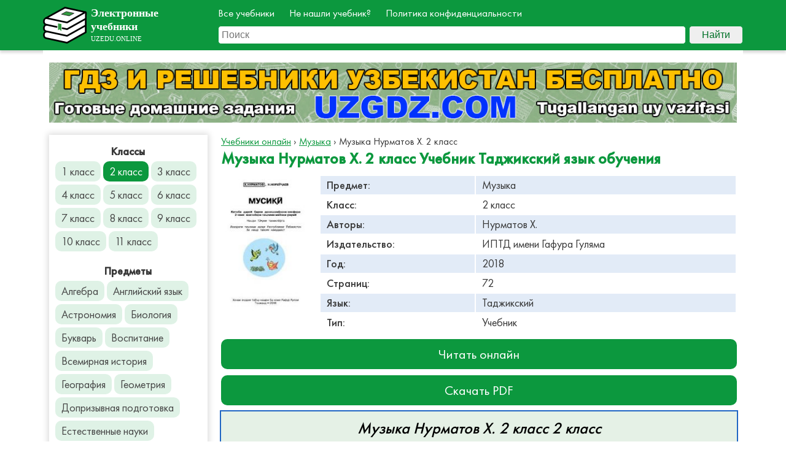

--- FILE ---
content_type: text/css
request_url: https://uzedu.online/wp-content/themes/uzedu/app.css?v=3
body_size: 4640
content:
@font-face {
  font-family: 'Futura';
  font-style: normal;
  font-weight: 100;
  src: url(./fonts/92aa0d7878fe4d8d55dab98aae0796e5.woff);
}
@font-face {
  font-family: 'Futura';
  font-style: normal;
  font-weight: 300;
  src: url(./fonts/c431096955795da262fc32297d7bfa8f.woff);
}
@font-face {
  font-family: 'Futura';
  font-style: normal;
  font-weight: 500;
  src: url(./fonts/995c64e152e8dc077222766889194951.woff);
}
@font-face {
  font-family: 'icomoon';
  src: url(./fonts/813a3239880bf243e84c53859bedc1cf.eot);
  src: url(./fonts/813a3239880bf243e84c53859bedc1cf.eot#iefix) format('embedded-opentype'), url(./fonts/32c4aca2f1711b1a59823662e860cc6e.ttf) format('truetype'), url(./fonts/bb4f7936ff827b4403df685fc2472f41.woff) format('woff'), url(./images/dc3b2a1283fa25fde3ca66bb0a1374c9.svg#icomoon) format('svg');
  font-weight: normal;
  font-style: normal;
  font-display: block;
}
[class^="icon-"],
[class*=" icon-"] {
/* use !important to prevent issues with browser extensions that change fonts */
  font-family: 'icomoon' !important;
  speak: none;
  font-style: normal;
  font-weight: normal;
  font-variant: normal;
  text-transform: none;
  line-height: 1;
/* Better Font Rendering =========== */
  -webkit-font-smoothing: antialiased;
  -moz-osx-font-smoothing: grayscale;
}
.icon-grid_on:before {
  content: "\E900";
}
.icon-list2:before {
  content: "\E9BB";
}
.icon-briefcase:before {
  content: "\E9AE";
}
.icon-trash-o:before {
  content: "\E901";
}
.select-cat {
  width: 100%;
  display: flex;
  flex-wrap: wrap;
  justify-content: space-between;
}
.select-cat .select-class {
  width: 35%;
}
@media (max-width: 768px) {
  .select-cat {
    flex-direction: column-reverse;
  }
  .select-cat .select-class {
    width: 100%;
  }
}
.select-cat .select-subject {
  width: 60%;
}
@media (max-width: 768px) {
  .select-cat .select-subject {
    width: 100%;
  }
}
.select-cat h2 {
  margin-bottom: 10px;
  margin-top: 0;
}
@media (max-width: 1140px) {
  .select-cat h2 {
    margin-top: 5px;
  }
}
.select-cat a {
  text-decoration: none;
  color: #fff;
  background: #0c983e;
  display: inline-block;
  padding: 8px 10px;
  font-size: 18px;
  line-height: 18px;
  border-radius: 5px;
  margin-bottom: 7px;
  margin-right: 5px;
}
@media (max-width: 1140px) {
  .select-cat a {
    font-size: 16px;
    padding: 5px 20px;
  }
}
@media (max-width: 768px) {
  .select-cat a {
    padding: 5px;
  }
}
.select-cat a:hover {
  background: #007128;
  color: #fff;
}
.category-page .container {
  display: flex;
  flex-wrap: wrap;
  justify-content: space-between;
  align-items: start;
}
.category-page .container .category-content {
  width: 75%;
}
@media (max-width: 768px) {
  .category-page .container .category-content {
    width: 100%;
  }
}
@media (max-width: 768px) {
  .category-page .container .category-content h1 {
    margin-top: 10px;
  }
}
.category-page .container .category-content .list-style-container {
  display: inline-block;
  float: right;
}
@media (max-width: 768px) {
  .category-page .container .category-content .list-style-container {
    display: block;
    text-align: right;
  }
}
.category-page .container .category-content .list-style-container span {
  font-size: 24px;
  color: #0c983e;
  cursor: pointer;
}
.category-page .container .category-content .list-style-container span:first-child {
  margin-right: 5px;
  font-size: 22px;
}
.category-page .container .category-content .list-style-container span:hover {
  color: #007128;
}
.category-page .container .category-content .class-list {
  width: 100%;
}
@media (max-width: 768px) {
  .category-page .container .category-content .class-list {
    margin-top: 5px;
  }
}
.category-page .container .category-content .class-list a {
  text-decoration: none;
  color: #fff;
  background: #0c983e;
  display: inline-block;
  padding: 2px 10px;
  font-size: 16px;
  line-height: 24px;
  border-radius: 5px;
  margin-right: 2px;
  margin-bottom: 5px;
}
@media (max-width: 768px) {
  .category-page .container .category-content .class-list a {
    margin-bottom: 5px;
  }
}
.category-page .container .category-content .class-list a:hover {
  background: #007128;
  color: #fff;
}
.category-page .container .category-content .book-list {
  margin-top: 10px;
}
.category-page .container .category-content .book-list .book {
  width: 18%;
  margin-right: 13px;
  display: inline-block;
  vertical-align: top;
  position: relative;
}
@media (max-width: 1140px) {
  .category-page .container .category-content .book-list .book {
    width: 30%;
  }
}
@media (max-width: 768px) {
  .category-page .container .category-content .book-list .book {
    width: 46.5%;
    margin-right: 10px;
  }
}
.category-page .container .category-content .book-list .book img {
  height: 210px;
}
.category-page .container .category-content .book-list .book .delete-fav {
  position: absolute;
  top: 5px;
  right: 5px;
  color: #fff;
  background: #0c983e;
  font-size: 27px;
  border-radius: 5px;
  display: block;
  padding: 2px 5px;
}
.category-page .container .category-content .book-list .book .delete-fav:hover {
  transform: scale(1.2);
}
.category-page .container .category-content .book-list .book .flag {
  position: absolute;
  top: 178px;
  font-weight: 500;
  right: 0;
  font-size: 14px;
  line-height: 22px;
  display: block;
  padding: 5px;
}
@media (max-width: 768px) {
  .category-page .container .category-content .book-list .book .flag {
    top: 177px;
  }
}
.category-page .container .category-content .book-list .book .flagkz {
  background: #00afca;
  color: #ffe100;
}
.category-page .container .category-content .book-list .book .flagru {
  background: #006ddc;
  color: #fff;
}
.category-page .container .category-content .book-list .list-style-book {
  width: 100%;
  padding: 10px;
  background: rgba(32,102,196,0.102);
}
.category-page .container .sidebar {
  width: 23%;
  box-shadow: 0 0 10px 2px rgba(0,0,0,0.15);
  padding: 10px;
  padding-top: 0;
}
@media (max-width: 768px) {
  .category-page .container .sidebar {
    width: 100%;
    margin-top: 10px;
    display: none;
  }
}
.category-page .container .sidebar .filter-head {
  font-weight: 700;
  text-align: center;
  display: block;
  font-size: 18px;
  margin-bottom: 5px;
  margin-top: 15px;
}
@media (max-width: 1140px) {
  .category-page .container .sidebar .filter-head {
    margin-top: 15px;
  }
}
.category-page .container .sidebar a {
  text-decoration: none;
  color: #464646;
  display: inline-block;
  padding: 3px 10px;
  white-space: nowrap;
  font-size: 18px;
  line-height: 27px;
  border-radius: 10px;
  margin-bottom: 5px;
  white-space: inherit;
  background: #0e983e21;
}
@media (max-width: 1140px) {
  .category-page .container .sidebar a {
    display: block;
  }
}
@media (max-width: 768px) {
  .category-page .container .sidebar a {
    display: inline-block;
    padding: 5px;
    margin-bottom: 0;
    margin: 3px 0;
  }
}
.category-page .container .sidebar a:hover {
  background: #0c983e;
  color: #fff;
}
.category-page .container .sidebar .active-link {
  background: #0c983e;
  color: #fff;
}
.book-info {
  margin-top: 10px;
  /* display: flex; */
  align-items: baseline;
}
@media (max-width: 768px) {
  .book-info {
    display: block;
  }
}
@media (max-width: 768px) {
  .book-info .book-info-left {
    margin-bottom: 20px;
  }
}
.book-info .book-info-left img.cover {
  width: 150px;
  float: left;
  margin-right: 10px;
  margin-bottom: 10px;
  height: auto;
}
@media (max-width: 768px) {
  .book-info .book-info-left img.cover {
    width: 100px;
  }
}
@media (max-width: 330px) {
  .book-info .book-info-left img.cover {
    width: 80px;
  }
}
.book-info .book-info-left table {
  font-size: 18px;
  line-height: 26px;
  /* max-width: 445px; */
}
@media (max-width: 768px) {
  .book-info .book-info-left table {
    font-size: 14px;
    line-height: 14px;
  }
}
@media (max-width: 330px) {
  .book-info .book-info-left table {
    font-size: 12px;
    line-height: 12px;
  }
}
.book-info .book-info-left table tr {
  background: rgba(32,102,195,0.129);
}
.book-info .book-info-left table tr:nth-child(2n) {
  background: transparent;
}
.book-info .book-info-left table tr td {
  padding: 2px 10px;
}
.book-info .book-info-left table tr td:first-child {
  font-weight: 500;
}
.book-info .book-info-right {
  /* margin-left: 20px; */
  margin-top: 10px;
  text-align: center;
  clear: both;
}
@media (max-width: 768px) {
  .book-info .book-info-right {
    margin-left: 0;
  }
}
.book-info .book-info-right .book-info-link,
.book-info .book-info-right .efav-link {
  display: block;
  padding: 10px 20px;
  background: #0c983e;
  text-decoration: none;
  color: #fff;
  font-size: 22px;
  margin-bottom: 10px;
  border-radius: 10px;
  width: 100%;
  cursor: pointer;
}
@media (max-width: 768px) {
  .book-info .book-info-right .book-info-link,
  .book-info .book-info-right .efav-link {
    font-size: 6vw;
    padding: 5px 10px;
  }
}
.book-info .book-info-right .book-info-link:hover,
.book-info .book-info-right .efav-link:hover {
  filter: brightness(120%);
}
.original-book-url {
  display: block;
  background: #0c983e;
  text-decoration: none;
  color: #fff;
  font-size: 18px;
  margin-bottom: 10px;
  border-radius: 10px;
  width: 100%;
  cursor: pointer;
  font-weight: 400;
  background: transparent;
  margin-top: 10px;
  color: #0c983e;
}
@media (max-width: 768px) {
  .original-book-url {
    font-size: 6vw;
    padding: 10px 20px;
  }
}
.original-book-url:hover {
  filter: brightness(120%);
}
.book-structure {
  columns: 200px 2;
}
.book-structure h2 {
  margin-top: 5px;
}
.book-structure a {
  display: block;
  text-decoration: none;
  color: #0c983e;
  font-size: 20px;
  margin-bottom: 10px;
}
.book-structure a:hover {
  background: rgba(32,102,196,0.102);
}
.popular-books-post a {
  width: 24%;
}
@media (max-width: 768px) {
  .popular-books-post a {
    width: 46.5%;
    margin-right: 10px;
  }
}
.publisher-link {
  color: #0c983e;
}
.publisher-link:hover {
  text-decoration: none;
}
.mob-to-full {
  background: #0c983e;
  color: #fff;
  padding: 2px 5px;
  border-radius: 5px;
  margin-bottom: 5px;
  margin-left: 10px;
  display: none;
}
@media (max-width: 768px) {
  .mob-to-full {
    display: inline-block;
  }
}
.book-online-title {
  display: inline-block;
}
.player {
  position: relative;
  width: 100%;
  height: 70vh;
  overflow: hidden;
  z-index: 100;
  display: flex;
  flex-wrap: wrap;
  align-items: center;
  justify-content: center;
  background: #fff;
}
.player canvas {
  width: auto;
  margin: 0 auto;
  height: 100%;
}
@media (max-width: 768px) {
  .player canvas {
    width: 100%;
  }
}
.panel {
  width: 100%;
  bottom: 0;
  display: flex;
  flex-wrap: wrap;
  justify-content: space-between;
  background: transparent;
  color: #0c983e;
  align-items: center;
  z-index: 100;
}
@media (max-width: 768px) {
  .panel {
    background: #ebebeb;
  }
}
.panel .page-input-box {
  width: 100%;
  position: absolute;
  bottom: 10px;
  text-align: center;
}
.panel .page-input-box input {
  width: 50%;
  background: transparent;
  border: 1px solid #0c983e;
  color: #0c983e;
  padding: 5px;
  border-radius: 5px;
  font-size: 22px;
  text-align: center;
  width: 75px;
}
.panel .page-input-box input:focus {
  outline: none;
}
.panel .page-input-box span {
  font-size: 22px;
  color: #0c983e;
}
.panel button {
  color: #0c983e;
  font-size: 16px;
  border: none;
  background: transparent;
  padding: 10px 15px;
  text-align: center;
  cursor: pointer;
}
.panel button:hover {
  background: #c3dcff;
}
@media (max-width: 768px) {
  .panel button:hover {
    text-decoration: none;
  }
}
.panel button:focus {
  outline: none;
}
.panel #prev {
  position: absolute;
  left: 0;
  top: 0;
  height: 100%;
  z-index: 100;
  background: #f0f6ff;
}
@media (max-width: 768px) {
  .panel #prev {
    bottom: 10px;
    top: auto;
    height: auto;
  }
}
.panel #next {
  position: absolute;
  right: 0;
  top: 0;
  height: 100%;
  background: #f0f6ff;
}
@media (max-width: 768px) {
  .panel #next {
    top: auto;
    bottom: 10px;
    height: auto;
  }
}
#page-num {
  position: absolute;
  bottom: 0;
  left: 40%;
}
.full-player {
  overflow: hidden;
  position: fixed;
  bottom: 0;
  left: 0;
  width: 100vw;
  height: 100%;
  display: flex;
}
.hide-scroll {
  overflow: hidden;
}
.close {
  position: absolute;
  right: 155px;
  top: 30px;
  width: 42px;
  height: 42px;
  display: none;
  cursor: pointer;
}
@media (max-width: 768px) {
  .close {
    right: 10px;
    top: 10px;
    width: 32px;
    height: 32px;
  }
}
.close:before,
.close:after {
  position: absolute;
  left: 15px;
  content: ' ';
  height: 43px;
  width: 5px;
  background-color: #0c983e;
}
@media (max-width: 768px) {
  .close:before,
  .close:after {
    height: 33px;
    width: 3px;
  }
}
.close:before {
  transform: rotate(45deg);
}
.close:after {
  transform: rotate(-45deg);
}
.preloader-wrapper {
  position: relative;
  display: none;
}
.preloader {
  display: inline-block;
  margin-top: 20px;
  border: 20px solid #f3f3f3;
  border-radius: 50%;
  border-top: 20px solid #0c983e;
  width: 30vh;
  height: 30vh;
  -webkit-animation: spin 1s linear infinite; /* Safari */
  animation: spin 1s linear infinite;
}
.preloader-title {
  position: absolute;
  top: 50%;
  left: 10vh;
  color: #0c983e;
  font-weight: 500;
  font-size: 2.5vh;
  text-transform: uppercase;
}
@-webkit-keyframes spin {
  0% {
    -webkit-transform: rotate(0deg);
  }
  100% {
    -webkit-transform: rotate(360deg);
  }
}
@-moz-keyframes spin {
  0% {
    transform: rotate(0deg);
  }
  100% {
    transform: rotate(360deg);
  }
}
@-webkit-keyframes spin {
  0% {
    transform: rotate(0deg);
  }
  100% {
    transform: rotate(360deg);
  }
}
@-o-keyframes spin {
  0% {
    transform: rotate(0deg);
  }
  100% {
    transform: rotate(360deg);
  }
}
@keyframes spin {
  0% {
    transform: rotate(0deg);
  }
  100% {
    transform: rotate(360deg);
  }
}
.tml {
  width: 50%;
}
.tml .tml-label {
  display: inline-block !important;
}
.tml br {
  display: none;
}
.tml label {
  color: #0c983e;
  font-weight: 500;
  font-size: 20px;
}
.tml input {
  width: 100%;
  color: #0c983e;
  font-size: 16px;
  padding: 10px;
  border-radius: 10px;
  border: 1.5px solid #0c983e;
  outline: none;
}
.tml .the_champ_social_login_title {
  color: #0c983e;
  font-weight: 500;
  font-size: 20px;
}
.tml .tml-button {
  border: none;
  outline: none;
  background: #0c983e;
  padding: 10px 20px;
  border-radius: 10px;
  color: #fff;
  font-size: 20px;
  cursor: pointer;
  width: 100%;
}
.tml .tml-button:hover {
  background: #007128;
}
.tml .theChampLogin {
  height: 45px !important;
  width: 45px !important;
  border-radius: 5px !important;
}
.tml .tml-links {
  margin: 0;
  padding: 0;
}
.tml .tml-links .tml-login-link,
.tml .tml-links .tml-lostpassword-link,
.tml .tml-links .tml-register-link {
  list-style: none;
}
.tml .tml-links .tml-login-link a,
.tml .tml-links .tml-lostpassword-link a,
.tml .tml-links .tml-register-link a {
  color: #0c983e;
  font-size: 20px;
}
.tml #rememberme {
  display: inline-block;
  width: auto;
}
* {
  box-sizing: border-box;
  touch-action: manipulation;
}
html {
  height: 100%;
}
body {
  margin: 0;
  height: 100%;
  padding: 0;
  font-family: "Futura";
  font-weight: 300;
  color: #373737;
  display: flex;
  flex-direction: column;
}
h1 {
  font-size: 26px;
  color: #0c983e;
}
@media (max-width: 768px) {
  h1 {
    font-size: 20px;
    margin: 0;
  }
}
h1.index-title {
  font-size: 28px;
  margin-bottom: 20px;
  margin-top: 0;
}
h2 {
  color: #0c983e;
}
h3 {
  color: #0c983e;
  margin: 10px 0;
  font-size: 20px;
}
header {
  width: 100%;
  padding: 10px 0;
  box-shadow: 0 4px 4px rgba(0,0,0,0.15);
  background: #0c983e;
  color: #fff;
}
@media (max-width: 768px) {
  header {
    padding: 5px 0;
  }
}
header .container {
  display: flex;
  flex-wrap: wrap;
  justify-content: space-between;
  background: #0c983e;
  padding: 0;
  align-items: center;
}
header .container a.header-left {
  width: 18%;
  font-size: 0;
  position: relative;
}
@media (max-width: 768px) {
  header .container a.header-left {
    width: 50%;
    margin: 0 auto;
    margin-bottom: 5px;
  }
}
header .container a.header-left img {
  width: 100%;
}
@media (max-width: 768px) {
  header .container a.header-left img {
    display: none;
  }
}
header .container a.header-left .mobile-logo {
  display: none;
}
@media (max-width: 768px) {
  header .container a.header-left .mobile-logo {
    display: block;
  }
}
header .container .header-right {
  width: 75%;
}
@media (max-width: 768px) {
  header .container .header-right {
    display: none;
    padding: 0 10px;
    padding-bottom: 5px;
    width: 100%;
    border-top: 1px solid #0c983e;
  }
}
header .container .header-right nav {
  margin-bottom: 10px;
}
@media (max-width: 768px) {
  header .container .header-right nav {
    margin-bottom: 0;
  }
}
header .container .header-right nav .nav-right {
  float: right;
}
@media (max-width: 768px) {
  header .container .header-right nav .nav-right {
    float: none;
    margin-bottom: 10px;
  }
}
header .container .header-right nav .nav-right a span {
  margin-right: 5px;
}
header .container .header-right nav a {
  color: #fff;
  text-decoration: none;
  margin-right: 20px;
  font-size: 17px;
}
@media (max-width: 768px) {
  header .container .header-right nav a {
    display: block;
    padding: 10px 0;
    font-size: 18px;
  }
}
header .container .header-right nav a:hover {
  text-decoration: underline;
}
header .container .header-right .search {
  width: 100%;
  display: flex;
}
header .container .header-right .search input {
  width: 100%;
  color: #0c983e;
  font-size: 16px;
  padding: 5px;
  border-radius: 5px;
  border: 1px solid #0c983e;
  outline: none;
}
@media (max-width: 1140px) {
  header .container .header-right .search input {
    padding: 5px 10px;
    font-size: 14px;
  }
}
@media (max-width: 768px) {
  header .container .header-right .search input {
    padding: 10px;
  }
}
header .container .header-right .search button {
  border: none;
  outline: none;
  padding: 0 20px;
  border-radius: 5px;
  margin-left: 5px;
  color: #007128;
  border: 1px solid #0c983e;
  font-size: 16px;
  cursor: pointer;
}
header .container .header-right .search button:hover {
  background: #007128;
  color: #fff;
}
.hamb {
  display: none;
  position: absolute;
  width: 30px;
  height: 30px;
  right: 3%;
  top: 2%;
  cursor: pointer;
  z-index: 10;
}
@media (max-width: 768px) {
  .hamb {
    display: block;
  }
}
.hamb .hamb-line {
  display: block;
  width: 30px;
  height: 3px;
  background-color: #fff;
  margin-bottom: 5px;
  cursor: pointer;
}
.hamb .hamb-line:last-child {
  margin-bottom: 0;
}
.seo-text {
  font-size: 18px;
  line-height: 26px;
  color: #464646;
}
.seo-text a {
  color: #0c983e;
}
.library-alert {
  padding: 10px;
  background: #d1e5ff;
  border-radius: 5px;
  font-size: 22px;
  font-weight: 400;
  color: #0c983e;
}
.book-info-link {
  display: inline-block;
  padding: 10px 20px;
  background: #0c983e;
  text-decoration: none;
  color: #fff;
  font-size: 18px;
  margin-bottom: 10px;
  border-radius: 10px;
  width: auto;
  margin-right: 10px;
  cursor: pointer;
}
@media (max-width: 768px) {
  .book-info-link {
    font-size: 6vw;
    padding: 5px 10px;
  }
}
.book-info-link:hover {
  filter: brightness(120%);
}
.post-popular-books .book img {
  height: 210px;
}
.post-popular-books .book .flag {
  top: 178px;
}
.popular-books {
  display: flex;
  flex-wrap: wrap;
  justify-content: space-between;
  margin-top: 10px;
  margin-bottom: 20px;
}
.book {
  width: 18%;
  text-decoration: none;
  cursor: pointer;
  transition: 0.2s;
  margin-bottom: 10px;
  position: relative;
}
@media (max-width: 1140px) {
  .book {
    width: 24%;
  }
}
@media (max-width: 768px) {
  .book {
    width: 48%;
  }
}
.book:hover {
  transform: scale(1.03);
}
.book img {
  width: 100%;
  height: 270px;
  box-shadow: 1px 0px 10px 0px rgba(0,0,0,0.15);
}
@media (max-width: 768px) {
  .book img {
    height: 230px;
  }
}
.book .book-title {
  color: #464646;
  font-weight: 500;
  font-size: 15px;
}
.book .flag {
  position: absolute;
  top: 238px;
  font-weight: 500;
  right: 0;
  font-size: 14px;
  line-height: 14px;
  display: block;
  padding: 5px;
}
.book .flagkz {
  background: #00afca;
  color: #ffe100;
}
.book .flagru {
  background: #006ddc;
  color: #fff;
}
@media (max-width: 768px) {
  .breadcrumbs {
    font-size: 14px;
  }
}
.breadcrumbs a {
  color: #0c983e;
}
footer {
  background: #d6ffe5;
  color: #0c983e;
  margin-top: 10px;
  box-shadow: 0 4px 4px rgba(0,0,0,0.15);
}
footer .footer-top {
  background: #d6ffe5;
}
footer .footer-top .container {
  background: #d6ffe5;
}
footer .footer-top a {
  color: #0c983e;
}
footer .footer-bottom {
  background: #0c983e;
}
footer .footer-bottom .container {
  background: #0c983e;
  display: flex;
  flex-wrap: wrap;
  justify-content: space-between;
}
footer .footer-bottom p {
  padding: 0;
  color: #fff;
}
footer .footer-bottom p a {
  color: #fff;
}
footer .footer-bottom p a:hover {
  text-decoration: none;
}
.main {
  padding-top: 0px;
  /* margin-top: 10px; */
}
@media (max-width: 768px) {
  .main {
    margin-top: 10px;
  }
}
.wrapper {
  flex: 1 0 auto;
}
.container {
  width: 1140px;
  margin: 0 auto;
  padding: 0 10px;
  background: #fff;
  padding-top: 10px;
  padding-bottom: 10px;
}
@media (max-width: 1140px) {
  .container {
    width: 768px;
    border: none;
    padding: 10px;
  }
}
@media (max-width: 768px) {
  .container {
    width: 100%;
  }
}
.hide {
  display: none;
}
.show {
  display: block !important;
}
hr {
  background: #c1dbff;
  height: 1px;
  border: none;
}
.prikaz-table {
  word-wrap: break-word;
  table-layout: fixed;
  width: 100%;
  border-collapse: collapse;
  border-spacing: 0;
  border-color: #cfcfcf;
  border-width: 1px;
  border-style: solid;
}
.prikaz-table tr {
  border-collapse: collapse;
  border-spacing: 0;
  border-color: #cfcfcf;
  border-width: 1px;
  border-style: solid;
}
.prikaz-table tr td {
  border-collapse: collapse;
  border-spacing: 0;
  border-color: #cfcfcf;
  border-width: 1px;
  border-style: solid;
  padding: 3px 5px;
}
.admitad a {
  padding: 0 !important;
}
.admitad a:hover {
  background: transparent !important;
}
.ad {
  margin: 5px auto;
}
.kzgdz-banner img {
  width: 100%;
}
@media (max-width: 768px) {
  .kzgdz-banner {
    display: none;
  }
}
.kzgdz-banner:hover {
  filter: brightness(1.1);
}
.kzgdz-banner-mobile {
  display: none;
}
.kzgdz-banner-mobile img {
  width: 100%;
}
@media (max-width: 768px) {
  .kzgdz-banner-mobile {
    display: block;
  }
}
.kzgdz-banner-mobile:hover {
  filter: brightness(1.1);
}
@media (max-width: 768px) {
  .admitad {
    display: none;
  }
}


.gdz-banner-desc {
  display: block;
}

.gdz-banner-desc:hover {
  filter: brightness(1.1);
}

.gdz-banner-mob:hover {
  filter: brightness(1.1);
}

.gdz-banner-desc img, .gdz-banner-mob img {
  width: 100%;
  display: block;
}

.gdz-banner-mob {
  display: none;
}

@media (max-width: 768px) {
  .gdz-banner-mob {
    display: block;
  }
  .gdz-banner-desc {
    display: none;
  }
}



.player-wrapper {
  opacity: 0;
}

.player-cover {
  height: 100%;
  width: 100%;
  display: flex;
  flex-wrap: wrap;
  align-items: center;
  overflow: hidden;
  font-size: 10px;
  position: relative;
  background: #fff;
  z-index: 99;
  touch-action: none;
  background: #222429;
}

.player-cover .book-player-cover {
  width: auto;
  height: 100%;
  margin: 0 auto;
  filter: blur(3px);
  display: block;
}

.player-cover .read-online-cover {
  display: none;
  position: absolute;
  top: 50%;
  left: 50%;
  transform:translate(-50%, -50%);
  background: #0e983e;
  padding: 20px 40px;
  text-decoration: none;
  color: #fff;
  font-size: 26px;
  border-radius: 10px;
  cursor: pointer;
  box-shadow: 0px 0px 6px 6px rgb(255 255 255 / 70%);
}

.player-cover .read-online-cover:hover {
  box-shadow: none;
  background: #0f550c;
  filter: brightness(120%);
}

.player-header {
  color: #fff;
  font-size: 23px;
  font-style: italic;
  font-weight: normal;
  overflow: hidden;
  padding: 10px;
  text-align: center;
  text-overflow: ellipsis;
  white-space: nowrap;
  background: #e5f1e6;
}

.player-header #title {
  color: #000;
}

.player-show {
  opacity: 1;
}

@media (max-width: 768px) {
  .player-cover .read-online-cover {
    padding: 10px 15px;
    font-size: 24px;
  }
}

.player-cover .spinner {
  position: absolute;
  width: 40%;
  top: 50%;
  left: 50%;
  transform:translate(-50%, -50%);
}

.download-wrapper {
  display: flex;
  flex-wrap: wrap;
  justify-content: space-between;
  align-items: center;
  margin-top: 20px;
  margin-bottom: 40px;
}

.download-wrapper .cover {
  width: 38%;
}

.download-right {
  text-align: center;
  width: 59%;
  position: relative;
}

.download-right p {
  margin: 0;
}

.download-right .spinner {
  width: 25%;
}

.download-wrapper .book-info-link {
  display: block;
  text-align: center;
}

.new-player {
  background: #444;
}

.book-desc {
  margin: 10px 0;
}

--- FILE ---
content_type: text/css
request_url: https://uzedu.online/wp-content/themes/uzedu/player/viewer.css
body_size: 1624
content:
* {
  padding: 0;
  margin: 0;
}

.new-player {
  height: 80vh;
  width: 100%;
  overflow: hidden;
  font-size: 10px;
  position: relative;
  /* position: absolute; */
  /* top: 0;
  left: 0; */
  background: #fff;
  z-index: 99;
  outline: 2px solid #2166c4;
  touch-action: none;
}
.stop-scroll{
  overflow-x: hidden;
}
.mob-full-screen{
  display: none;
}
@media (max-width: 768px) {
  .new-player {
    opacity: 0;
    left: -10000px;
    position: absolute;
  }
}
@media (max-width: 768px) {
  .mob-full-screen{
    display: inline-block;
  }
}

.full-screen {
  top: 0;
  left: 0;
  position: fixed;
  height: 100%;
  width: 100%;
  display: block!important;
  opacity: 1;
}

.pdfViewer .page{
  -webkit-box-shadow: 0px 0px 5px 0px rgba(0,0,0,0.75);
  -moz-box-shadow: 0px 0px 5px 0px rgba(0,0,0,0.75);
  box-shadow: 0px 0px 5px 0px rgba(0,0,0,0.75);
  background: none!important;
  border: none!important;
  margin-bottom: 20px;
}

.player-header {
  color: #fff;
  font-size: 23px;
  font-style: italic;
  font-weight: normal;
  overflow: hidden;
  padding: 10px;
  text-align: center;
  text-overflow: ellipsis;
  white-space: nowrap;
  background: #e5f1e6;
}
#title {
  color: #fff;
  font-size: 26px;
}
@media (max-width: 768px) {
  #title {
    font-size: 18px;
    margin: 0;
  }
}
/* body {
  font-family: sans-serif;
  font-size: 10px;
  height: 100%;
  width: 100%;
  overflow: hidden;
  padding-bottom: 5rem;
} */

section {
  position: absolute;
  top: 0;
  left: 0;
  width: 100%;
  height: 100%;
  overflow: hidden;
  font-size: 2rem;
}

.player-toolbar {
  background-image: url(images/toolbar_background.png);
  height: 4rem;
  position: absolute;
  bottom: 0;
  left: 0;
  right: 0;
  z-index: 1;
  box-shadow: 0 -0.2rem 0.5rem rgba(50, 50, 50, 0.75);
}

.toolbarButton {
  display: block;
  padding: 0;
  margin: 0;
  border-width: 0;
  background-position: center center;
  background-repeat: no-repeat;
  background-color: rgba(0, 0, 0, 0);
}

.toolbarButton.pageUp {
  position: absolute;
  width: 18%;
  height: 100%;
  left: 0;
  background-image: url(images/icon_previous_page.png);
  background-size: 2rem;
}

.toolbarButton.pageDown {
  position: absolute;
  width: 18%;
  height: 100%;
  left: 18%;
  background-image: url(images/icon_next_page.png);
  background-size: 2rem;
}

#pageNumber {
  -moz-appearance: textfield; /* hides the spinner in moz */
  position: absolute;
  width: 14%;
  height: 100%;
  left: 36%;
  text-align: center;
  border: 0;
  background-color: rgba(0, 0, 0, 0);
  font-size: 1.2rem;
  color: rgba(255, 255, 255, 1);
  background-image: url(images/div_line_left.png),
    url(images/div_line_right.png);
  background-repeat: no-repeat;
  background-position: left, right;
  background-size: 0.2rem, 0.2rem;
}

.toolbarButton.zoomOut {
  position: absolute;
  width: 18%;
  height: 100%;
  left: 64%;
  background-image: url(images/icon_zoom_out.png);
  background-size: 2.4rem;
}

.toolbarButton.zoomIn {
  position: absolute;
  width: 18%;
  height: 100%;
  left: 82%;
  background-image: url(images/icon_zoom_in.png);
  background-size: 2.4rem;
}

.toolbarButton[disabled] {
  opacity: 0.3;
}

.hidden {
  display: none;
}
[hidden] {
  display: none !important;
}

#viewerContainer {
  position: absolute;
  overflow: auto;
  width: 100%;
  top: 4rem;
  bottom: 4rem;
  left: 0;
  right: 0;
}

canvas {
  margin: auto;
  display: block;
}

.pdfViewer .page .loadingIcon {
  width: 2.9rem;
  height: 2.9rem;
  background: url("images/spinner.png") no-repeat left top / 38rem;
  border: medium none;
  animation: 1s steps(10, end) 0s normal none infinite moveDefault;
  display: block;
  position: absolute;
  top: calc((100% - 2.9rem) / 2);
  left: calc((100% - 2.9rem) / 2);
}

@keyframes moveDefault {
  from {
    background-position: 0 top;
  }

  to {
    background-position: -39rem top;
  }
}

#loadingBar {
  position: relative;
  height: 0.6rem;
  background-color: #2166c4;
  border-bottom: 1px solid #2166c4;
  margin-top: 5rem;
}

#loadingBar .progress {
  position: absolute;
  left: 0;
  width: 0;
  height: 100%;
  background-color: rgba(221, 221, 221, 1);
  overflow: hidden;
  transition: width 200ms;
}

@keyframes progressIndeterminate {
  0% {
    left: 0;
  }
  50% {
    left: 100%;
  }
  100% {
    left: 100%;
  }
}

#loadingBar .progress.indeterminate {
  background-color: rgba(153, 153, 153, 1);
  transition: none;
}

#loadingBar .indeterminate .glimmer {
  position: absolute;
  top: 0;
  left: 0;
  height: 100%;
  width: 5rem;
  background-image: linear-gradient(
    to right,
    rgba(153, 153, 153, 1) 0%,
    rgba(255, 255, 255, 1) 50%,
    rgba(153, 153, 153, 1) 100%
  );
  background-size: 100% 100%;
  background-repeat: no-repeat;
  animation: progressIndeterminate 2s linear infinite;
}

#errorWrapper {
  background: none repeat scroll 0 0 rgba(255, 85, 85, 1);
  color: rgba(255, 255, 255, 1);
  left: 0;
  position: absolute;
  right: 0;
  top: 3.2rem;
  z-index: 1000;
  padding: 0.3rem;
  font-size: 0.8em;
}

#errorMessageLeft {
  float: left;
}

#errorMessageRight {
  float: right;
}

#errorMoreInfo {
  background-color: rgba(255, 255, 255, 1);
  color: rgba(0, 0, 0, 1);
  padding: 0.3rem;
  margin: 0.3rem;
  width: 98%;
}
#page_count{
  justify-content: center;
  position: absolute;
  width: 14%;
  height: 100%;
  right: 36%;
  font-size: 1.2rem;
  display: flex;
  flex-wrap: wrap;
  align-items: center;
  text-align: center;
  color: #8e8e8e;
}

--- FILE ---
content_type: image/svg+xml
request_url: https://uzedu.online/wp-content/themes/uzedu/static/logo-white.svg
body_size: 1158
content:
<?xml version="1.0" encoding="UTF-8"?>
<svg width="569px" height="166px" viewBox="0 0 569 166" version="1.1" xmlns="http://www.w3.org/2000/svg" xmlns:xlink="http://www.w3.org/1999/xlink">
    <!-- Generator: Sketch 61 (89581) - https://sketch.com -->
    <title>logo</title>
    <desc>Created with Sketch.</desc>
    <g id="Page-1" stroke="none" stroke-width="1" fill="none" fill-rule="evenodd">
        <g id="logo" transform="translate(4.000000, -3.000000)">
            <g id="book-clipart-logo-458285-2805113" transform="translate(0.000000, 7.000000)">
                <rect id="Rectangle" fill="#FFFFFF" x="17" y="47" width="139" height="85"></rect>
                <rect id="Rectangle" fill="#FFFFFF" x="87" y="21" width="103" height="41"></rect>
                <rect id="Rectangle" fill="#FFFFFF" x="87" y="60" width="103" height="52"></rect>
                <path d="M12.4337717,108 C5.56677783,108 0,114.714282 0,122.99695 C0,131.279617 5.0397911,136.956154 12.4337717,137.993899 L104.911563,158 L188,111.949154" id="path4513-6" stroke="#000000" stroke-width="7.4434543" fill="#FFFFFF" stroke-linecap="round" stroke-linejoin="round"></path>
                <path d="M12.4337717,77 C5.56677783,77 0,83.7142824 0,91.9969497 C0,100.279617 5.0397911,105.956154 12.4337717,106.993899 L104.911563,127 L188,80.9491542" id="path4513-6-7" stroke="#000000" stroke-width="7.4434543" fill="#FFFFFF" stroke-linecap="round" stroke-linejoin="round"></path>
                <path d="M12.4337717,47 C5.56677783,47 0,53.7142824 0,61.9969497 C0,70.2796171 5.0397911,75.9561536 12.4337717,76.9938995 L57.5438747,86.7527451 M84.5410516,92.5931721 L104.911563,97 L188,50.9491542 M189.196895,111 L190,21 L189.630988,62.353335 L189.196895,111 Z" id="path4513-6-7-5-3" stroke="#000000" stroke-width="7.4434543" fill="#FFFFFF" stroke-linecap="round" stroke-linejoin="round"></path>
                <polygon id="path4513-6-7-5-3-5" stroke="#000000" stroke-width="7.44345431" fill="#FFFFFF" fill-rule="nonzero" stroke-linecap="round" stroke-linejoin="round" points="95.4214869 0 10 46.7083059 104.821105 67 188 20.2915274"></polygon>
                <polygon id="path4513-6-7-5-3-5-2" stroke="#333333" stroke-width="2.76826787" fill="#319B3F" fill-rule="nonzero" stroke-linecap="round" stroke-linejoin="round" points="101.48969 18 80 29.704672 114.510705 37 136 25.295328"></polygon>
                <polygon id="path4508" fill="#319B3F" fill-rule="nonzero" points="64 71 64 101.904253 71.1153637 97.6223442 79 106 79 73.4202077"></polygon>
            </g>
            <g id="OKULYK.KZ" transform="translate(214.000000, 126.000000)" fill="#FFFFFF" font-family="Futura-Medium, Futura" font-size="30" font-weight="400">
                <text id="UZEDU.ONLINE">
                    <tspan x="0" y="31">UZEDU.ONLINE</tspan>
                </text>
            </g>
            <g id="Электронные-учебники" transform="translate(214.000000, 0.000000)" fill="#FFFFFF" font-family="LucidaGrande-Bold, Lucida Grande" font-size="50" font-weight="bold">
                <text id="Электронные">
                    <tspan x="0" y="48">Электронные</tspan>
                </text>
                <text id="учебники">
                    <tspan x="0" y="107">учебники</tspan>
                </text>
            </g>
        </g>
    </g>
</svg>

--- FILE ---
content_type: application/javascript
request_url: https://uzedu.online/wp-content/themes/uzedu/player/viewer.js
body_size: 3935
content:
"use strict";

let loadBtn = document.querySelector('.read-online-cover'),
    playerCover = document.querySelector('.player-cover'),
    player = document.querySelector('.player-wrapper'),
    spinner = document.querySelector('.spinner');

var USE_ONLY_CSS_ZOOM = false;
var TEXT_LAYER_MODE = 0; // DISABLE
// var MAX_IMAGE_SIZE = 1024 * 1024;
// var CMAP_URL = "../../node_modules/pdfjs-dist/cmaps/";
var CMAP_PACKED = true;

pdfjsLib.GlobalWorkerOptions.workerSrc =
  "https://cdn.jsdelivr.net/npm/pdfjs-dist@2.7.570/build/pdf.worker.js";

var DEFAULT_URL = document.querySelector('.read-online-btn').dataset.src;;
var DEFAULT_SCALE_DELTA = 1.1;
var MIN_SCALE = 0.25;
var MAX_SCALE = 10.0;
//var DEFAULT_SCALE_VALUE = "auto";
var DEFAULT_SCALE_VALUE = 0.6;

const newPlayer = document.querySelector('.new-player'),
      readOnlineBtn = document.querySelector('.read-online-btn'),
      toFullBtn = document.querySelector('.mob-to-full'),
      mobileToFull = document.querySelector('.mob-full-screen'),
      mobileToFull2 = document.querySelector('.mob-full-screen2'),
      closeBtn = document.querySelector('.close');

readOnlineBtn.addEventListener('click', () => {
  newPlayer.classList.add('full-screen');
  closeBtn.classList.add('show');
});
// mobileToFull.addEventListener('click', () => {
//   newPlayer.classList.add('full-screen');
//   closeBtn.classList.add('show');
// });

// toFullBtn.addEventListener('click', () => {
//   newPlayer.classList.add('full-screen');
//   closeBtn.classList.add('show');
// });
closeBtn.addEventListener('click', () => {
  newPlayer.classList.remove('full-screen');
  closeBtn.classList.remove('show');
});


var PDFViewerApplication = {
  pdfLoadingTask: null,
  pdfDocument: null,
  pdfViewer: null,
  pdfHistory: null,
  pdfLinkService: null,
  eventBus: null,

  /**
   * Opens PDF document specified by URL.
   * @returns {Promise} - Returns the promise, which is resolved when document
   *                      is opened.
   */
  open: function (params) {
    if (this.pdfLoadingTask) {
      // We need to destroy already opened document
      return this.close().then(
        function () {
          // ... and repeat the open() call.
          return this.open(params);
        }.bind(this)
      );
    }

    var url = params.url;
    var self = this;
    //this.setTitleUsingUrl(url);

    // Loading document.
    var loadingTask = pdfjsLib.getDocument({
      url: url,
      //maxImageSize: MAX_IMAGE_SIZE,
      // cMapUrl: CMAP_URL,
      cMapPacked: CMAP_PACKED,
    });
    this.pdfLoadingTask = loadingTask;

    loadingTask.onProgress = function (progressData) {
      self.progress(progressData.loaded / progressData.total);
    };

    return loadingTask.promise.then(
      function (pdfDocument) {
        // Document loaded, specifying document for the viewer.
        document.getElementById('page_count').textContent = pdfDocument.numPages;
        self.pdfDocument = pdfDocument;
        self.pdfViewer.setDocument(pdfDocument);
        self.pdfLinkService.setDocument(pdfDocument);
        self.pdfHistory.initialize({ fingerprint: pdfDocument.fingerprint });

        self.loadingBar.hide();
        //self.setTitleUsingMetadata(pdfDocument);
      },
      function (exception) {
        var message = exception && exception.message;
        var l10n = self.l10n;
        var loadingErrorMessage;

        if (exception instanceof pdfjsLib.InvalidPDFException) {
          // change error message also for other builds
          loadingErrorMessage = l10n.get(
            "invalid_file_error",
            null,
            "Invalid or corrupted PDF file."
          );
        } else if (exception instanceof pdfjsLib.MissingPDFException) {
          // special message for missing PDFs
          loadingErrorMessage = l10n.get(
            "missing_file_error",
            null,
            "Missing PDF file."
          );
        } else if (exception instanceof pdfjsLib.UnexpectedResponseException) {
          loadingErrorMessage = l10n.get(
            "unexpected_response_error",
            null,
            "Unexpected server response."
          );
        } else {
          loadingErrorMessage = l10n.get(
            "loading_error",
            null,
            "An error occurred while loading the PDF."
          );
        }

        loadingErrorMessage.then(function (msg) {
          self.error(msg, { message: message });
        });
        self.loadingBar.hide();
      }
    );
  },

  /**
   * Closes opened PDF document.
   * @returns {Promise} - Returns the promise, which is resolved when all
   *                      destruction is completed.
   */
  close: function () {
    var errorWrapper = document.getElementById("errorWrapper");
    errorWrapper.setAttribute("hidden", "true");

    if (!this.pdfLoadingTask) {
      return Promise.resolve();
    }

    var promise = this.pdfLoadingTask.destroy();
    this.pdfLoadingTask = null;

    if (this.pdfDocument) {
      this.pdfDocument = null;

      this.pdfViewer.setDocument(null);
      this.pdfLinkService.setDocument(null, null);

      if (this.pdfHistory) {
        this.pdfHistory.reset();
      }
    }

    return promise;
  },

  get loadingBar() {
    var bar = new pdfjsViewer.ProgressBar("#loadingBar", {});

    return pdfjsLib.shadow(this, "loadingBar", bar);
  },

  error: function pdfViewError(message, moreInfo) {
    var l10n = this.l10n;
    var moreInfoText = [
      l10n.get(
        "error_version_info",
        { version: pdfjsLib.version || "?", build: pdfjsLib.build || "?" },
        "PDF.js v{{version}} (build: {{build}})"
      ),
    ];

    if (moreInfo) {
      moreInfoText.push(
        l10n.get(
          "error_message",
          { message: moreInfo.message },
          "Message: {{message}}"
        )
      );
      if (moreInfo.stack) {
        moreInfoText.push(
          l10n.get("error_stack", { stack: moreInfo.stack }, "Stack: {{stack}}")
        );
      } else {
        if (moreInfo.filename) {
          moreInfoText.push(
            l10n.get(
              "error_file",
              { file: moreInfo.filename },
              "File: {{file}}"
            )
          );
        }
        if (moreInfo.lineNumber) {
          moreInfoText.push(
            l10n.get(
              "error_line",
              { line: moreInfo.lineNumber },
              "Line: {{line}}"
            )
          );
        }
      }
    }

    var errorWrapper = document.getElementById("errorWrapper");
    errorWrapper.removeAttribute("hidden");

    var errorMessage = document.getElementById("errorMessage");
    errorMessage.textContent = message;

    var closeButton = document.getElementById("errorClose");
    closeButton.onclick = function () {
      errorWrapper.setAttribute("hidden", "true");
    };

    var errorMoreInfo = document.getElementById("errorMoreInfo");
    var moreInfoButton = document.getElementById("errorShowMore");
    var lessInfoButton = document.getElementById("errorShowLess");
    moreInfoButton.onclick = function () {
      errorMoreInfo.removeAttribute("hidden");
      moreInfoButton.setAttribute("hidden", "true");
      lessInfoButton.removeAttribute("hidden");
      errorMoreInfo.style.height = errorMoreInfo.scrollHeight + "px";
    };
    lessInfoButton.onclick = function () {
      errorMoreInfo.setAttribute("hidden", "true");
      moreInfoButton.removeAttribute("hidden");
      lessInfoButton.setAttribute("hidden", "true");
    };
    moreInfoButton.removeAttribute("hidden");
    lessInfoButton.setAttribute("hidden", "true");
    Promise.all(moreInfoText).then(function (parts) {
      errorMoreInfo.value = parts.join("\n");
    });
  },

  progress: function pdfViewProgress(level) {
    var percent = Math.round(level * 100);
    // Updating the bar if value increases.
    if (percent > this.loadingBar.percent || isNaN(percent)) {
      this.loadingBar.percent = percent;
    }
  },

  get pagesCount() {
    return this.pdfDocument.numPages;
  },

  get page() {
    return this.pdfViewer.currentPageNumber;
  },

  set page(val) {
    this.pdfViewer.currentPageNumber = val;
  },

  zoomIn: function pdfViewZoomIn(ticks) {
    var newScale = this.pdfViewer.currentScale;
    do {
      newScale = (newScale * DEFAULT_SCALE_DELTA).toFixed(2);
      newScale = Math.ceil(newScale * 10) / 10;
      newScale = Math.min(MAX_SCALE, newScale);
    } while (--ticks && newScale < MAX_SCALE);
    this.pdfViewer.currentScaleValue = newScale;
  },

  zoomOut: function pdfViewZoomOut(ticks) {
    var newScale = this.pdfViewer.currentScale;
    do {
      newScale = (newScale / DEFAULT_SCALE_DELTA).toFixed(2);
      newScale = Math.floor(newScale * 10) / 10;
      newScale = Math.max(MIN_SCALE, newScale);
    } while (--ticks && newScale > MIN_SCALE);
    this.pdfViewer.currentScaleValue = newScale;
  },

  initUI: function pdfViewInitUI() {
    var eventBus = new pdfjsViewer.EventBus();
    this.eventBus = eventBus;

    var linkService = new pdfjsViewer.PDFLinkService({
      eventBus: eventBus,
    });
    this.pdfLinkService = linkService;

    this.l10n = pdfjsViewer.NullL10n;

    var container = document.getElementById("viewerContainer");
    var pdfViewer = new pdfjsViewer.PDFViewer({
      container: container,
      eventBus: eventBus,
      linkService: linkService,
      l10n: this.l10n,
      useOnlyCssZoom: USE_ONLY_CSS_ZOOM,
      textLayerMode: TEXT_LAYER_MODE,
    });
    this.pdfViewer = pdfViewer;
    linkService.setViewer(pdfViewer);

    this.pdfHistory = new pdfjsViewer.PDFHistory({
      eventBus: eventBus,
      linkService: linkService,
    });
    linkService.setHistory(this.pdfHistory);

    document.getElementById("previous").addEventListener("click", function () {
      PDFViewerApplication.page--;
    });

    document.getElementById("next").addEventListener("click", function () {
      PDFViewerApplication.page++;
    });

    document.getElementById("zoomIn").addEventListener("click", function () {
      PDFViewerApplication.zoomIn();
      // document.querySelector('#viewer').classList.remove('stop-scroll');
    });

    document.getElementById("zoomOut").addEventListener("click", function () {
      PDFViewerApplication.zoomOut();
    });

    document
      .getElementById("pageNumber")
      .addEventListener("click", function () {
        this.select();
      });

    document
      .getElementById("pageNumber")
      .addEventListener("change", function () {
        PDFViewerApplication.page = this.value | 0;

        // Ensure that the page number input displays the correct value,
        // even if the value entered by the user was invalid
        // (e.g. a floating point number).
        if (this.value !== PDFViewerApplication.page.toString()) {
          this.value = PDFViewerApplication.page;
        }
      });

    eventBus.on("pagesinit", function () {
      // We can use pdfViewer now, e.g. let's change default scale.
      pdfViewer.currentScaleValue = DEFAULT_SCALE_VALUE;
    });

    eventBus.on(
      "pagechanging",
      function (evt) {
        var page = evt.pageNumber;
        var numPages = PDFViewerApplication.pagesCount;

        document.getElementById("pageNumber").value = page;
        document.getElementById("previous").disabled = page <= 1;
        document.getElementById("next").disabled = page >= numPages;
      },
      true
    );

    // eventBus.on("pagesloaded", function() {
    //   console.log('pagesloaded');
    //   let allPages = document.querySelectorAll('.page');
    //   let viewerWrapper = document.querySelector('#viewer');
    //   let p = document.createElement('p');
    //   p.innerHTML = '!!!!!!!!';
    //   // console.log(allPages);
    //   // console.log(newDiv);
    //   // console.log(viewerWrapper);
    //   // console.log(allPages.length);

    //   for(var i = 0; i < allPages.length; i++){
    //     console.log(allPages[i]);
    //     //viewerWrapper.insertBefore(newDiv, allPages[i]);
    //     //allPages[i].parentNode.insertBefore(newDiv, allPages[i].nextSibling);
    //     viewerWrapper.insertBefore(p, allPages[i]);
    //     if(i%20 == 0) {
    //       allPages[i].insertAdjacentHTML('afterEnd', `<!-- Yandex.RTB R-A-547266-14 -->
    //       <div id="yandex_rtb_R-A-547266-14"></div>
    //       <script type="text/javascript">
    //           (function(w, d, n, s, t) {
    //               w[n] = w[n] || [];
    //               w[n].push(function() {
    //                   Ya.Context.AdvManager.render({
    //                       blockId: "R-A-547266-14",
    //                       renderTo: "yandex_rtb_R-A-547266-14",
    //                       async: true
    //                   });
    //               });
    //               t = d.getElementsByTagName("script")[0];
    //               s = d.createElement("script");
    //               s.type = "text/javascript";
    //               s.src = "//an.yandex.ru/system/context.js";
    //               s.async = true;
    //               t.parentNode.insertBefore(s, t);
    //           })(this, this.document, "yandexContextAsyncCallbacks");
    //       </script>`);
    //     }
    //   }

    // });

  },
};

document.addEventListener(
  "DOMContentLoaded",
  function () {
    PDFViewerApplication.initUI();
    console.log('dom ended')
    loadBtn.classList.add('show');
    spinner.classList.add('hide');
    console.log('script loaded');
  },
  true
);

(function animationStartedClosure() {
  // The offsetParent is not set until the PDF.js iframe or object is visible.
  // Waiting for first animation.
  PDFViewerApplication.animationStartedPromise = new Promise(function (
    resolve
  ) {
    window.requestAnimationFrame(resolve);
  });
})();

loadBtn.addEventListener('click', function() {
  console.log('load btn clicked');
  // We need to delay opening until all HTML is loaded.
  PDFViewerApplication.animationStartedPromise.then(function () {
    PDFViewerApplication.open({
      url: DEFAULT_URL,
    });
  });
  player.classList.add('player-show');
  playerCover.remove();
}); 


--- FILE ---
content_type: application/javascript
request_url: https://uzedu.online/wp-content/themes/uzedu/app.js
body_size: 225
content:
// START HAMB

let hambBtn = document.querySelector('.hamb');
let mobileMenu = document.querySelector('.header-right');
let sidebar = document.querySelector('.sidebar');

if( hambBtn ) {
  hambBtn.addEventListener('click', function(){
    mobileMenu.classList.toggle('show');
    if (sidebar) {
      sidebar.classList.toggle('show');
    }
  }); 
}

// END HAMB

